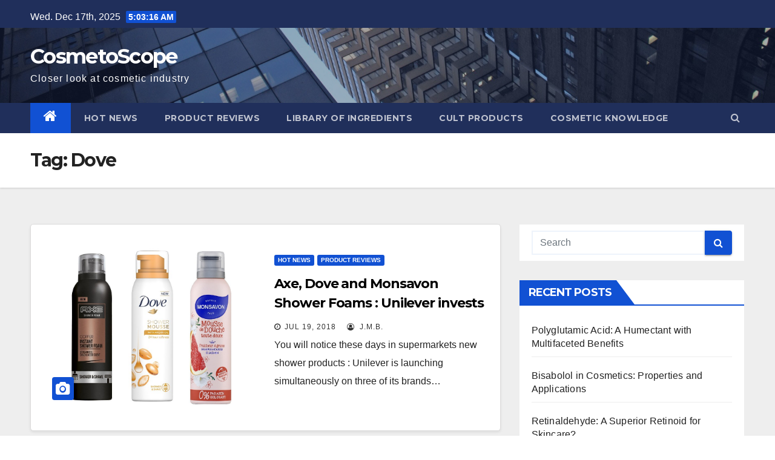

--- FILE ---
content_type: text/html; charset=UTF-8
request_url: http://cosmetoscope.com/tag/dove/
body_size: 11323
content:
<!DOCTYPE html>
<html lang="en-US">
<head>
<meta charset="UTF-8">
<meta name="viewport" content="width=device-width, initial-scale=1">
<link rel="profile" href="http://gmpg.org/xfn/11">
<title>Dove &#8211; CosmetoScope</title>
<meta name='robots' content='max-image-preview:large' />
<link rel='dns-prefetch' href='//www.googletagmanager.com' />
<link rel='dns-prefetch' href='//fonts.googleapis.com' />
<link rel="alternate" type="application/rss+xml" title="CosmetoScope &raquo; Feed" href="http://cosmetoscope.com/feed/" />
<link rel="alternate" type="application/rss+xml" title="CosmetoScope &raquo; Comments Feed" href="http://cosmetoscope.com/comments/feed/" />
<link rel="alternate" type="application/rss+xml" title="CosmetoScope &raquo; Dove Tag Feed" href="http://cosmetoscope.com/tag/dove/feed/" />
<script type="text/javascript">
/* <![CDATA[ */
window._wpemojiSettings = {"baseUrl":"https:\/\/s.w.org\/images\/core\/emoji\/15.0.3\/72x72\/","ext":".png","svgUrl":"https:\/\/s.w.org\/images\/core\/emoji\/15.0.3\/svg\/","svgExt":".svg","source":{"concatemoji":"http:\/\/cosmetoscope.com\/wp-includes\/js\/wp-emoji-release.min.js?ver=6.5.7"}};
/*! This file is auto-generated */
!function(i,n){var o,s,e;function c(e){try{var t={supportTests:e,timestamp:(new Date).valueOf()};sessionStorage.setItem(o,JSON.stringify(t))}catch(e){}}function p(e,t,n){e.clearRect(0,0,e.canvas.width,e.canvas.height),e.fillText(t,0,0);var t=new Uint32Array(e.getImageData(0,0,e.canvas.width,e.canvas.height).data),r=(e.clearRect(0,0,e.canvas.width,e.canvas.height),e.fillText(n,0,0),new Uint32Array(e.getImageData(0,0,e.canvas.width,e.canvas.height).data));return t.every(function(e,t){return e===r[t]})}function u(e,t,n){switch(t){case"flag":return n(e,"\ud83c\udff3\ufe0f\u200d\u26a7\ufe0f","\ud83c\udff3\ufe0f\u200b\u26a7\ufe0f")?!1:!n(e,"\ud83c\uddfa\ud83c\uddf3","\ud83c\uddfa\u200b\ud83c\uddf3")&&!n(e,"\ud83c\udff4\udb40\udc67\udb40\udc62\udb40\udc65\udb40\udc6e\udb40\udc67\udb40\udc7f","\ud83c\udff4\u200b\udb40\udc67\u200b\udb40\udc62\u200b\udb40\udc65\u200b\udb40\udc6e\u200b\udb40\udc67\u200b\udb40\udc7f");case"emoji":return!n(e,"\ud83d\udc26\u200d\u2b1b","\ud83d\udc26\u200b\u2b1b")}return!1}function f(e,t,n){var r="undefined"!=typeof WorkerGlobalScope&&self instanceof WorkerGlobalScope?new OffscreenCanvas(300,150):i.createElement("canvas"),a=r.getContext("2d",{willReadFrequently:!0}),o=(a.textBaseline="top",a.font="600 32px Arial",{});return e.forEach(function(e){o[e]=t(a,e,n)}),o}function t(e){var t=i.createElement("script");t.src=e,t.defer=!0,i.head.appendChild(t)}"undefined"!=typeof Promise&&(o="wpEmojiSettingsSupports",s=["flag","emoji"],n.supports={everything:!0,everythingExceptFlag:!0},e=new Promise(function(e){i.addEventListener("DOMContentLoaded",e,{once:!0})}),new Promise(function(t){var n=function(){try{var e=JSON.parse(sessionStorage.getItem(o));if("object"==typeof e&&"number"==typeof e.timestamp&&(new Date).valueOf()<e.timestamp+604800&&"object"==typeof e.supportTests)return e.supportTests}catch(e){}return null}();if(!n){if("undefined"!=typeof Worker&&"undefined"!=typeof OffscreenCanvas&&"undefined"!=typeof URL&&URL.createObjectURL&&"undefined"!=typeof Blob)try{var e="postMessage("+f.toString()+"("+[JSON.stringify(s),u.toString(),p.toString()].join(",")+"));",r=new Blob([e],{type:"text/javascript"}),a=new Worker(URL.createObjectURL(r),{name:"wpTestEmojiSupports"});return void(a.onmessage=function(e){c(n=e.data),a.terminate(),t(n)})}catch(e){}c(n=f(s,u,p))}t(n)}).then(function(e){for(var t in e)n.supports[t]=e[t],n.supports.everything=n.supports.everything&&n.supports[t],"flag"!==t&&(n.supports.everythingExceptFlag=n.supports.everythingExceptFlag&&n.supports[t]);n.supports.everythingExceptFlag=n.supports.everythingExceptFlag&&!n.supports.flag,n.DOMReady=!1,n.readyCallback=function(){n.DOMReady=!0}}).then(function(){return e}).then(function(){var e;n.supports.everything||(n.readyCallback(),(e=n.source||{}).concatemoji?t(e.concatemoji):e.wpemoji&&e.twemoji&&(t(e.twemoji),t(e.wpemoji)))}))}((window,document),window._wpemojiSettings);
/* ]]> */
</script>
<style id='wp-emoji-styles-inline-css' type='text/css'>

	img.wp-smiley, img.emoji {
		display: inline !important;
		border: none !important;
		box-shadow: none !important;
		height: 1em !important;
		width: 1em !important;
		margin: 0 0.07em !important;
		vertical-align: -0.1em !important;
		background: none !important;
		padding: 0 !important;
	}
</style>
<link rel='stylesheet' id='wp-block-library-css' href='http://cosmetoscope.com/wp-includes/css/dist/block-library/style.min.css?ver=6.5.7' type='text/css' media='all' />
<style id='classic-theme-styles-inline-css' type='text/css'>
/*! This file is auto-generated */
.wp-block-button__link{color:#fff;background-color:#32373c;border-radius:9999px;box-shadow:none;text-decoration:none;padding:calc(.667em + 2px) calc(1.333em + 2px);font-size:1.125em}.wp-block-file__button{background:#32373c;color:#fff;text-decoration:none}
</style>
<style id='global-styles-inline-css' type='text/css'>
body{--wp--preset--color--black: #000000;--wp--preset--color--cyan-bluish-gray: #abb8c3;--wp--preset--color--white: #ffffff;--wp--preset--color--pale-pink: #f78da7;--wp--preset--color--vivid-red: #cf2e2e;--wp--preset--color--luminous-vivid-orange: #ff6900;--wp--preset--color--luminous-vivid-amber: #fcb900;--wp--preset--color--light-green-cyan: #7bdcb5;--wp--preset--color--vivid-green-cyan: #00d084;--wp--preset--color--pale-cyan-blue: #8ed1fc;--wp--preset--color--vivid-cyan-blue: #0693e3;--wp--preset--color--vivid-purple: #9b51e0;--wp--preset--gradient--vivid-cyan-blue-to-vivid-purple: linear-gradient(135deg,rgba(6,147,227,1) 0%,rgb(155,81,224) 100%);--wp--preset--gradient--light-green-cyan-to-vivid-green-cyan: linear-gradient(135deg,rgb(122,220,180) 0%,rgb(0,208,130) 100%);--wp--preset--gradient--luminous-vivid-amber-to-luminous-vivid-orange: linear-gradient(135deg,rgba(252,185,0,1) 0%,rgba(255,105,0,1) 100%);--wp--preset--gradient--luminous-vivid-orange-to-vivid-red: linear-gradient(135deg,rgba(255,105,0,1) 0%,rgb(207,46,46) 100%);--wp--preset--gradient--very-light-gray-to-cyan-bluish-gray: linear-gradient(135deg,rgb(238,238,238) 0%,rgb(169,184,195) 100%);--wp--preset--gradient--cool-to-warm-spectrum: linear-gradient(135deg,rgb(74,234,220) 0%,rgb(151,120,209) 20%,rgb(207,42,186) 40%,rgb(238,44,130) 60%,rgb(251,105,98) 80%,rgb(254,248,76) 100%);--wp--preset--gradient--blush-light-purple: linear-gradient(135deg,rgb(255,206,236) 0%,rgb(152,150,240) 100%);--wp--preset--gradient--blush-bordeaux: linear-gradient(135deg,rgb(254,205,165) 0%,rgb(254,45,45) 50%,rgb(107,0,62) 100%);--wp--preset--gradient--luminous-dusk: linear-gradient(135deg,rgb(255,203,112) 0%,rgb(199,81,192) 50%,rgb(65,88,208) 100%);--wp--preset--gradient--pale-ocean: linear-gradient(135deg,rgb(255,245,203) 0%,rgb(182,227,212) 50%,rgb(51,167,181) 100%);--wp--preset--gradient--electric-grass: linear-gradient(135deg,rgb(202,248,128) 0%,rgb(113,206,126) 100%);--wp--preset--gradient--midnight: linear-gradient(135deg,rgb(2,3,129) 0%,rgb(40,116,252) 100%);--wp--preset--font-size--small: 13px;--wp--preset--font-size--medium: 20px;--wp--preset--font-size--large: 36px;--wp--preset--font-size--x-large: 42px;--wp--preset--spacing--20: 0.44rem;--wp--preset--spacing--30: 0.67rem;--wp--preset--spacing--40: 1rem;--wp--preset--spacing--50: 1.5rem;--wp--preset--spacing--60: 2.25rem;--wp--preset--spacing--70: 3.38rem;--wp--preset--spacing--80: 5.06rem;--wp--preset--shadow--natural: 6px 6px 9px rgba(0, 0, 0, 0.2);--wp--preset--shadow--deep: 12px 12px 50px rgba(0, 0, 0, 0.4);--wp--preset--shadow--sharp: 6px 6px 0px rgba(0, 0, 0, 0.2);--wp--preset--shadow--outlined: 6px 6px 0px -3px rgba(255, 255, 255, 1), 6px 6px rgba(0, 0, 0, 1);--wp--preset--shadow--crisp: 6px 6px 0px rgba(0, 0, 0, 1);}:where(.is-layout-flex){gap: 0.5em;}:where(.is-layout-grid){gap: 0.5em;}body .is-layout-flex{display: flex;}body .is-layout-flex{flex-wrap: wrap;align-items: center;}body .is-layout-flex > *{margin: 0;}body .is-layout-grid{display: grid;}body .is-layout-grid > *{margin: 0;}:where(.wp-block-columns.is-layout-flex){gap: 2em;}:where(.wp-block-columns.is-layout-grid){gap: 2em;}:where(.wp-block-post-template.is-layout-flex){gap: 1.25em;}:where(.wp-block-post-template.is-layout-grid){gap: 1.25em;}.has-black-color{color: var(--wp--preset--color--black) !important;}.has-cyan-bluish-gray-color{color: var(--wp--preset--color--cyan-bluish-gray) !important;}.has-white-color{color: var(--wp--preset--color--white) !important;}.has-pale-pink-color{color: var(--wp--preset--color--pale-pink) !important;}.has-vivid-red-color{color: var(--wp--preset--color--vivid-red) !important;}.has-luminous-vivid-orange-color{color: var(--wp--preset--color--luminous-vivid-orange) !important;}.has-luminous-vivid-amber-color{color: var(--wp--preset--color--luminous-vivid-amber) !important;}.has-light-green-cyan-color{color: var(--wp--preset--color--light-green-cyan) !important;}.has-vivid-green-cyan-color{color: var(--wp--preset--color--vivid-green-cyan) !important;}.has-pale-cyan-blue-color{color: var(--wp--preset--color--pale-cyan-blue) !important;}.has-vivid-cyan-blue-color{color: var(--wp--preset--color--vivid-cyan-blue) !important;}.has-vivid-purple-color{color: var(--wp--preset--color--vivid-purple) !important;}.has-black-background-color{background-color: var(--wp--preset--color--black) !important;}.has-cyan-bluish-gray-background-color{background-color: var(--wp--preset--color--cyan-bluish-gray) !important;}.has-white-background-color{background-color: var(--wp--preset--color--white) !important;}.has-pale-pink-background-color{background-color: var(--wp--preset--color--pale-pink) !important;}.has-vivid-red-background-color{background-color: var(--wp--preset--color--vivid-red) !important;}.has-luminous-vivid-orange-background-color{background-color: var(--wp--preset--color--luminous-vivid-orange) !important;}.has-luminous-vivid-amber-background-color{background-color: var(--wp--preset--color--luminous-vivid-amber) !important;}.has-light-green-cyan-background-color{background-color: var(--wp--preset--color--light-green-cyan) !important;}.has-vivid-green-cyan-background-color{background-color: var(--wp--preset--color--vivid-green-cyan) !important;}.has-pale-cyan-blue-background-color{background-color: var(--wp--preset--color--pale-cyan-blue) !important;}.has-vivid-cyan-blue-background-color{background-color: var(--wp--preset--color--vivid-cyan-blue) !important;}.has-vivid-purple-background-color{background-color: var(--wp--preset--color--vivid-purple) !important;}.has-black-border-color{border-color: var(--wp--preset--color--black) !important;}.has-cyan-bluish-gray-border-color{border-color: var(--wp--preset--color--cyan-bluish-gray) !important;}.has-white-border-color{border-color: var(--wp--preset--color--white) !important;}.has-pale-pink-border-color{border-color: var(--wp--preset--color--pale-pink) !important;}.has-vivid-red-border-color{border-color: var(--wp--preset--color--vivid-red) !important;}.has-luminous-vivid-orange-border-color{border-color: var(--wp--preset--color--luminous-vivid-orange) !important;}.has-luminous-vivid-amber-border-color{border-color: var(--wp--preset--color--luminous-vivid-amber) !important;}.has-light-green-cyan-border-color{border-color: var(--wp--preset--color--light-green-cyan) !important;}.has-vivid-green-cyan-border-color{border-color: var(--wp--preset--color--vivid-green-cyan) !important;}.has-pale-cyan-blue-border-color{border-color: var(--wp--preset--color--pale-cyan-blue) !important;}.has-vivid-cyan-blue-border-color{border-color: var(--wp--preset--color--vivid-cyan-blue) !important;}.has-vivid-purple-border-color{border-color: var(--wp--preset--color--vivid-purple) !important;}.has-vivid-cyan-blue-to-vivid-purple-gradient-background{background: var(--wp--preset--gradient--vivid-cyan-blue-to-vivid-purple) !important;}.has-light-green-cyan-to-vivid-green-cyan-gradient-background{background: var(--wp--preset--gradient--light-green-cyan-to-vivid-green-cyan) !important;}.has-luminous-vivid-amber-to-luminous-vivid-orange-gradient-background{background: var(--wp--preset--gradient--luminous-vivid-amber-to-luminous-vivid-orange) !important;}.has-luminous-vivid-orange-to-vivid-red-gradient-background{background: var(--wp--preset--gradient--luminous-vivid-orange-to-vivid-red) !important;}.has-very-light-gray-to-cyan-bluish-gray-gradient-background{background: var(--wp--preset--gradient--very-light-gray-to-cyan-bluish-gray) !important;}.has-cool-to-warm-spectrum-gradient-background{background: var(--wp--preset--gradient--cool-to-warm-spectrum) !important;}.has-blush-light-purple-gradient-background{background: var(--wp--preset--gradient--blush-light-purple) !important;}.has-blush-bordeaux-gradient-background{background: var(--wp--preset--gradient--blush-bordeaux) !important;}.has-luminous-dusk-gradient-background{background: var(--wp--preset--gradient--luminous-dusk) !important;}.has-pale-ocean-gradient-background{background: var(--wp--preset--gradient--pale-ocean) !important;}.has-electric-grass-gradient-background{background: var(--wp--preset--gradient--electric-grass) !important;}.has-midnight-gradient-background{background: var(--wp--preset--gradient--midnight) !important;}.has-small-font-size{font-size: var(--wp--preset--font-size--small) !important;}.has-medium-font-size{font-size: var(--wp--preset--font-size--medium) !important;}.has-large-font-size{font-size: var(--wp--preset--font-size--large) !important;}.has-x-large-font-size{font-size: var(--wp--preset--font-size--x-large) !important;}
.wp-block-navigation a:where(:not(.wp-element-button)){color: inherit;}
:where(.wp-block-post-template.is-layout-flex){gap: 1.25em;}:where(.wp-block-post-template.is-layout-grid){gap: 1.25em;}
:where(.wp-block-columns.is-layout-flex){gap: 2em;}:where(.wp-block-columns.is-layout-grid){gap: 2em;}
.wp-block-pullquote{font-size: 1.5em;line-height: 1.6;}
</style>
<link rel='stylesheet' id='newsup-fonts-css' href='//fonts.googleapis.com/css?family=Montserrat%3A400%2C500%2C700%2C800%7CWork%2BSans%3A300%2C400%2C500%2C600%2C700%2C800%2C900%26display%3Dswap&#038;subset=latin%2Clatin-ext' type='text/css' media='all' />
<link rel='stylesheet' id='bootstrap-css' href='http://cosmetoscope.com/wp-content/themes/newsup/css/bootstrap.css?ver=6.5.7' type='text/css' media='all' />
<link rel='stylesheet' id='newsup-style-css' href='http://cosmetoscope.com/wp-content/themes/newsup/style.css?ver=6.5.7' type='text/css' media='all' />
<link rel='stylesheet' id='newsup-default-css' href='http://cosmetoscope.com/wp-content/themes/newsup/css/colors/default.css?ver=6.5.7' type='text/css' media='all' />
<link rel='stylesheet' id='font-awesome-css' href='http://cosmetoscope.com/wp-content/themes/newsup/css/font-awesome.css?ver=6.5.7' type='text/css' media='all' />
<link rel='stylesheet' id='owl-carousel-css' href='http://cosmetoscope.com/wp-content/themes/newsup/css/owl.carousel.css?ver=6.5.7' type='text/css' media='all' />
<link rel='stylesheet' id='smartmenus-css' href='http://cosmetoscope.com/wp-content/themes/newsup/css/jquery.smartmenus.bootstrap.css?ver=6.5.7' type='text/css' media='all' />
<script type="text/javascript" src="http://cosmetoscope.com/wp-includes/js/jquery/jquery.min.js?ver=3.7.1" id="jquery-core-js"></script>
<script type="text/javascript" src="http://cosmetoscope.com/wp-includes/js/jquery/jquery-migrate.min.js?ver=3.4.1" id="jquery-migrate-js"></script>
<script type="text/javascript" src="http://cosmetoscope.com/wp-content/themes/newsup/js/navigation.js?ver=6.5.7" id="newsup-navigation-js"></script>
<script type="text/javascript" src="http://cosmetoscope.com/wp-content/themes/newsup/js/bootstrap.js?ver=6.5.7" id="bootstrap-js"></script>
<script type="text/javascript" src="http://cosmetoscope.com/wp-content/themes/newsup/js/owl.carousel.min.js?ver=6.5.7" id="owl-carousel-min-js"></script>
<script type="text/javascript" src="http://cosmetoscope.com/wp-content/themes/newsup/js/jquery.smartmenus.js?ver=6.5.7" id="smartmenus-js-js"></script>
<script type="text/javascript" src="http://cosmetoscope.com/wp-content/themes/newsup/js/jquery.smartmenus.bootstrap.js?ver=6.5.7" id="bootstrap-smartmenus-js-js"></script>
<script type="text/javascript" src="http://cosmetoscope.com/wp-content/themes/newsup/js/jquery.marquee.js?ver=6.5.7" id="newsup-marquee-js-js"></script>
<script type="text/javascript" src="http://cosmetoscope.com/wp-content/themes/newsup/js/main.js?ver=6.5.7" id="newsup-main-js-js"></script>

<!-- Google Analytics snippet added by Site Kit -->
<script type="text/javascript" src="https://www.googletagmanager.com/gtag/js?id=G-TV6RYKF3VL" id="google_gtagjs-js" async></script>
<script type="text/javascript" id="google_gtagjs-js-after">
/* <![CDATA[ */
window.dataLayer = window.dataLayer || [];function gtag(){dataLayer.push(arguments);}
gtag("js", new Date());
gtag("set", "developer_id.dZTNiMT", true);
gtag("config", "G-TV6RYKF3VL");
/* ]]> */
</script>

<!-- End Google Analytics snippet added by Site Kit -->
<link rel="https://api.w.org/" href="http://cosmetoscope.com/wp-json/" /><link rel="alternate" type="application/json" href="http://cosmetoscope.com/wp-json/wp/v2/tags/210" /><link rel="EditURI" type="application/rsd+xml" title="RSD" href="http://cosmetoscope.com/xmlrpc.php?rsd" />
<meta name="generator" content="WordPress 6.5.7" />
<meta name="generator" content="Site Kit by Google 1.80.0" /><style type="text/css" id="custom-background-css">
    .wrapper { background-color: #eee; }
</style>

<!-- Google AdSense snippet added by Site Kit -->
<meta name="google-adsense-platform-account" content="ca-host-pub-2644536267352236">
<meta name="google-adsense-platform-domain" content="sitekit.withgoogle.com">
<!-- End Google AdSense snippet added by Site Kit -->
<style type="text/css">.recentcomments a{display:inline !important;padding:0 !important;margin:0 !important;}</style>    <style type="text/css">
            body .site-title a,
        body .site-description {
            color: #fff;
        }
        </style>
    	
		<script data-ad-client="ca-pub-8863251041294264" async src="https://pagead2.googlesyndication.com/pagead/js/adsbygoogle.js"></script>
	
	<!-- Global site tag (gtag.js) - Google Analytics -->
<script async src="https://www.googletagmanager.com/gtag/js?id=UA-11869143-4"></script>
<script>
  window.dataLayer = window.dataLayer || [];
  function gtag(){dataLayer.push(arguments);}
  gtag('js', new Date());

  gtag('config', 'UA-11869143-4');
</script>
	
	
	
</head>
<body class="archive tag tag-dove tag-210 wp-embed-responsive hfeed  ta-hide-date-author-in-list" >
<div id="page" class="site">
<a class="skip-link screen-reader-text" href="#content">
Skip to content</a>
    <div class="wrapper" id="custom-background-css">
        <header class="mg-headwidget">
            <!--==================== TOP BAR ====================-->

            <div class="mg-head-detail hidden-xs">
    <div class="container-fluid">
        <div class="row">
                        <div class="col-md-6 col-xs-12">
                <ul class="info-left">
                            <li>Wed. Dec 17th, 2025             <span  id="time" class="time"></span>
                    </li>
                    </ul>
            </div>
                        <div class="col-md-6 col-xs-12">
                <ul class="mg-social info-right">
                    
                                                                                                                                      
                                      </ul>
            </div>
                    </div>
    </div>
</div>
            <div class="clearfix"></div>
                        <div class="mg-nav-widget-area-back" style='background-image: url("http://cosmetoscope.com/wp-content/themes/newsup/images/head-back.jpg" );'>
                        <div class="overlay">
              <div class="inner"  style="background-color:rgba(32,47,91,0.4);" > 
                <div class="container-fluid">
                    <div class="mg-nav-widget-area">
                        <div class="row align-items-center">
                            <div class="col-md-3 col-sm-4 text-center-xs">
                                <div class="navbar-header">
                                                                <div class="site-branding-text">
                                <h1 class="site-title"> <a href="http://cosmetoscope.com/" rel="home">CosmetoScope</a></h1>
                                <p class="site-description">Closer look at cosmetic industry</p>
                                </div>
                                                              </div>
                            </div>
                           
                        </div>
                    </div>
                </div>
              </div>
              </div>
          </div>
    <div class="mg-menu-full">
      <nav class="navbar navbar-expand-lg navbar-wp">
        <div class="container-fluid flex-row-reverse">
          <!-- Right nav -->
                    <div class="m-header d-flex pl-3 ml-auto my-2 my-lg-0 position-relative align-items-center">
                                                <a class="mobilehomebtn" href="http://cosmetoscope.com"><span class="fa fa-home"></span></a>
                        <!-- navbar-toggle -->
                        <button class="navbar-toggler mx-auto" type="button" data-toggle="collapse" data-target="#navbar-wp" aria-controls="navbarSupportedContent" aria-expanded="false" aria-label="Toggle navigation">
                          <i class="fa fa-bars"></i>
                        </button>
                        <!-- /navbar-toggle -->
                        <div class="dropdown show mg-search-box pr-2">
                            <a class="dropdown-toggle msearch ml-auto" href="#" role="button" id="dropdownMenuLink" data-toggle="dropdown" aria-haspopup="true" aria-expanded="false">
                               <i class="fa fa-search"></i>
                            </a>

                            <div class="dropdown-menu searchinner" aria-labelledby="dropdownMenuLink">
                        <form role="search" method="get" id="searchform" action="http://cosmetoscope.com/">
  <div class="input-group">
    <input type="search" class="form-control" placeholder="Search" value="" name="s" />
    <span class="input-group-btn btn-default">
    <button type="submit" class="btn"> <i class="fa fa-search"></i> </button>
    </span> </div>
</form>                      </div>
                        </div>
                        
                    </div>
                    <!-- /Right nav -->
         
          
                  <div class="collapse navbar-collapse" id="navbar-wp">
                  	<div class="d-md-block">
                  <ul id="menu-menu" class="nav navbar-nav mr-auto"><li class="active home"><a class="homebtn" href="http://cosmetoscope.com"><span class='fa fa-home'></span></a></li><li id="menu-item-18335" class="menu-item menu-item-type-taxonomy menu-item-object-category menu-item-18335"><a href="http://cosmetoscope.com/category/featured/">Hot News</a></li>
<li id="menu-item-18334" class="menu-item menu-item-type-taxonomy menu-item-object-category menu-item-18334"><a href="http://cosmetoscope.com/category/product-studies/">Product Reviews</a></li>
<li id="menu-item-18336" class="menu-item menu-item-type-taxonomy menu-item-object-category menu-item-18336"><a href="http://cosmetoscope.com/category/ingredients/">Library of Ingredients</a></li>
<li id="menu-item-18337" class="menu-item menu-item-type-taxonomy menu-item-object-category menu-item-18337"><a href="http://cosmetoscope.com/category/cultproducts/">Cult Products</a></li>
<li id="menu-item-18338" class="menu-item menu-item-type-taxonomy menu-item-object-category menu-item-18338"><a href="http://cosmetoscope.com/category/knowledge/">Cosmetic Knowledge</a></li>
</ul>        				</div>		
              		</div>
          </div>
      </nav> <!-- /Navigation -->
    </div>
</header>
<div class="clearfix"></div>
 <!--==================== Newsup breadcrumb section ====================-->
<div class="mg-breadcrumb-section" style='background: url("http://cosmetoscope.com/wp-content/themes/newsup/images/head-back.jpg" ) repeat scroll center 0 #143745;'>
  <div class="overlay">
    <div class="container-fluid">
      <div class="row">
        <div class="col-md-12 col-sm-12">
			    <div class="mg-breadcrumb-title">
            <h1>Tag: <span>Dove</span></h1>          </div>
        </div>
      </div>
    </div>
    </div>
</div>
<div class="clearfix"></div><div id="content" class="container-fluid">
 <!--container-->
    <!--row-->
    <div class="row">
        <!--col-md-8-->
                <div class="col-md-8">
            <div id="post-17358" class="post-17358 post type-post status-publish format-standard has-post-thumbnail hentry category-featured category-product-studies tag-axe tag-can tag-colgate tag-dove tag-foam tag-monsavon tag-nivea tag-palmolive tag-pressurized tag-shaving tag-shower tag-superfatted tag-tahiti tag-unilever">
                            <!-- mg-posts-sec mg-posts-modul-6 -->
                            <div class="mg-posts-sec mg-posts-modul-6">
                                <!-- mg-posts-sec-inner -->
                                <div class="mg-posts-sec-inner">
                                                                        <article class="d-md-flex mg-posts-sec-post">
                                    <div class="col-12 col-md-6">
    <div class="mg-post-thumb back-img md" style="background-image: url('http://cosmetoscope.com/wp-content/uploads/2018/07/axe_dove_monsavon_shower_shaving_foam-1.png');">
        <span class="post-form"><i class="fa fa-camera"></i></span>
        <a class="link-div" href="http://cosmetoscope.com/2018/07/axe-dove-and-monsavon-shower-foams-unilever-invests-in-a-new-format/"></a>
    </div> 
</div>
                                            <div class="mg-sec-top-post py-3 col">
                                                    <div class="mg-blog-category"> 
                                                        <a class="newsup-categories category-color-1" href="http://cosmetoscope.com/category/featured/" alt="View all posts in Hot News"> 
                                 Hot News
                             </a><a class="newsup-categories category-color-1" href="http://cosmetoscope.com/category/product-studies/" alt="View all posts in Product Reviews"> 
                                 Product Reviews
                             </a>                                                    </div>

                                                    <h4 class="entry-title title"><a href="http://cosmetoscope.com/2018/07/axe-dove-and-monsavon-shower-foams-unilever-invests-in-a-new-format/">Axe, Dove and Monsavon Shower Foams : Unilever invests in a new format</a></h4>
                                                        <div class="mg-blog-meta">
        <span class="mg-blog-date"><i class="fa fa-clock-o"></i>
         <a href="http://cosmetoscope.com/2018/07/">
         Jul 19, 2018</a></span>
         <a class="auth" href="http://cosmetoscope.com/author/abonafos/"><i class="fa fa-user-circle-o"></i> 
        J.M.B.</a>
         
    </div>
    
                                                
                                                    <div class="mg-content">
                                                        <p>You will notice these days in supermarkets new shower products : Unilever is launching simultaneously on three of its brands&hellip;</p>
                                                </div>
                                            </div>
                                    </article>
                                                                         <article class="d-md-flex mg-posts-sec-post">
                                    <div class="col-12 col-md-6">
    <div class="mg-post-thumb back-img md" style="background-image: url('http://cosmetoscope.com/wp-content/uploads/2017/01/dove_dermacare_scalp_front-1.png');">
        <span class="post-form"><i class="fa fa-camera"></i></span>
        <a class="link-div" href="http://cosmetoscope.com/2017/01/unilever-launches-womens-anti-dandruff-shampoo/"></a>
    </div> 
</div>
                                            <div class="mg-sec-top-post py-3 col">
                                                    <div class="mg-blog-category"> 
                                                        <a class="newsup-categories category-color-1" href="http://cosmetoscope.com/category/featured/" alt="View all posts in Hot News"> 
                                 Hot News
                             </a><a class="newsup-categories category-color-1" href="http://cosmetoscope.com/category/product-studies/" alt="View all posts in Product Reviews"> 
                                 Product Reviews
                             </a>                                                    </div>

                                                    <h4 class="entry-title title"><a href="http://cosmetoscope.com/2017/01/unilever-launches-womens-anti-dandruff-shampoo/">Unilever launches Dove DermaCare Scalp anti-dandruff shampoos</a></h4>
                                                        <div class="mg-blog-meta">
        <span class="mg-blog-date"><i class="fa fa-clock-o"></i>
         <a href="http://cosmetoscope.com/2017/01/">
         Jan 28, 2017</a></span>
         <a class="auth" href="http://cosmetoscope.com/author/abonafos/"><i class="fa fa-user-circle-o"></i> 
        J.M.B.</a>
         
    </div>
    
                                                
                                                    <div class="mg-content">
                                                        <p>New battle about to start between Unilever and P&amp;G about to start on anti-dandruff shampoos : Unilever is launching these&hellip;</p>
                                                </div>
                                            </div>
                                    </article>
                                                                         <article class="d-md-flex mg-posts-sec-post">
                                    <div class="col-12 col-md-6">
    <div class="mg-post-thumb back-img md" style="background-image: url('http://cosmetoscope.com/wp-content/uploads/2010/04/dovevisibleeffects-1.png');">
        <span class="post-form"><i class="fa fa-camera"></i></span>
        <a class="link-div" href="http://cosmetoscope.com/2010/02/dove-visible-effects-hand-lotion-body-lotion/"></a>
    </div> 
</div>
                                            <div class="mg-sec-top-post py-3 col">
                                                    <div class="mg-blog-category"> 
                                                        <a class="newsup-categories category-color-1" href="http://cosmetoscope.com/category/featured/" alt="View all posts in Hot News"> 
                                 Hot News
                             </a><a class="newsup-categories category-color-1" href="http://cosmetoscope.com/category/product-studies/" alt="View all posts in Product Reviews"> 
                                 Product Reviews
                             </a>                                                    </div>

                                                    <h4 class="entry-title title"><a href="http://cosmetoscope.com/2010/02/dove-visible-effects-hand-lotion-body-lotion/">Dove Visible Effects Hand Lotion &#038; Body Lotion</a></h4>
                                                        <div class="mg-blog-meta">
        <span class="mg-blog-date"><i class="fa fa-clock-o"></i>
         <a href="http://cosmetoscope.com/2010/02/">
         Feb 25, 2010</a></span>
         <a class="auth" href="http://cosmetoscope.com/author/abonafos/"><i class="fa fa-user-circle-o"></i> 
        J.M.B.</a>
         
    </div>
    
                                                
                                                    <div class="mg-content">
                                                        <p>Dove launches in January 2010 a new offer in its Body range : Dove Visible Effects, maybe a turn in&hellip;</p>
                                                </div>
                                            </div>
                                    </article>
                                                                         <div class="col-md-12 text-center d-md-flex justify-content-center">
                                                                            </div>
                                </div>
                                <!-- // mg-posts-sec-inner -->
                            </div>
                            <!-- // mg-posts-sec block_6 -->

                            <!--col-md-12-->
</div>        </div>
                
        <!--/col-md-8-->
                <!--col-md-4-->
        <aside class="col-md-4">
            
<aside id="secondary" class="widget-area" role="complementary">
	<div id="sidebar-right" class="mg-sidebar">
		<div id="search-2" class="mg-widget widget_search"><form role="search" method="get" id="searchform" action="http://cosmetoscope.com/">
  <div class="input-group">
    <input type="search" class="form-control" placeholder="Search" value="" name="s" />
    <span class="input-group-btn btn-default">
    <button type="submit" class="btn"> <i class="fa fa-search"></i> </button>
    </span> </div>
</form></div>
		<div id="recent-posts-2" class="mg-widget widget_recent_entries">
		<div class="mg-wid-title"><h6>Recent Posts</h6></div>
		<ul>
											<li>
					<a href="http://cosmetoscope.com/2025/01/polyglutamic-acid-a-humectant-with-multifaceted-benefits/">Polyglutamic Acid: A Humectant with Multifaceted Benefits</a>
									</li>
											<li>
					<a href="http://cosmetoscope.com/2025/01/bisabolol-in-cosmetics-properties-and-applications/">Bisabolol in Cosmetics: Properties and Applications</a>
									</li>
											<li>
					<a href="http://cosmetoscope.com/2025/01/retinaldehyde-a-superior-retinoid-for-skincare/">Retinaldehyde: A Superior Retinoid for Skincare?</a>
									</li>
											<li>
					<a href="http://cosmetoscope.com/2025/01/carbomer-in-cosmetics-thickening-stabilizing-and-beyond/">Carbomer in Cosmetics: Thickening, Stabilizing, and Beyond</a>
									</li>
											<li>
					<a href="http://cosmetoscope.com/2024/11/ceramides-the-unsung-heroes-of-skin-health/">Ceramides: The Unsung Heroes of Skin Health</a>
									</li>
					</ul>

		</div><div id="recent-comments-2" class="mg-widget widget_recent_comments"><div class="mg-wid-title"><h6>Recent Comments</h6></div><ul id="recentcomments"><li class="recentcomments"><span class="comment-author-link">gaby mills</span> on <a href="http://cosmetoscope.com/2016/03/nivea-in-shower-make-up-removers/#comment-18688">Nivea In-Shower Make-up Removers</a></li><li class="recentcomments"><span class="comment-author-link">Trevor</span> on <a href="http://cosmetoscope.com/2017/11/nivea-men-beard-oil/#comment-283">Nivea Men Beard Oil</a></li><li class="recentcomments"><span class="comment-author-link">Fredrik</span> on <a href="http://cosmetoscope.com/2017/06/clinique-fresh-pressed-7-day-system-with-pure-vitamin-c/#comment-281">Clinique Fresh Pressed 7-day system with pure vitamin C</a></li><li class="recentcomments"><span class="comment-author-link">Fredrik</span> on <a href="http://cosmetoscope.com/2017/06/clinique-fresh-pressed-7-day-system-with-pure-vitamin-c/#comment-280">Clinique Fresh Pressed 7-day system with pure vitamin C</a></li><li class="recentcomments"><span class="comment-author-link">THAIS MOIA ALMEIDA</span> on <a href="http://cosmetoscope.com/2017/08/nivea-q10-plus-c-anti-wrinkle-energy/#comment-282">Nivea Q10 Plus C Anti-wrinkle + Energy</a></li></ul></div><div id="archives-2" class="mg-widget widget_archive"><div class="mg-wid-title"><h6>Archives</h6></div>
			<ul>
					<li><a href='http://cosmetoscope.com/2025/01/'>January 2025</a></li>
	<li><a href='http://cosmetoscope.com/2024/11/'>November 2024</a></li>
	<li><a href='http://cosmetoscope.com/2021/04/'>April 2021</a></li>
	<li><a href='http://cosmetoscope.com/2020/09/'>September 2020</a></li>
	<li><a href='http://cosmetoscope.com/2020/02/'>February 2020</a></li>
	<li><a href='http://cosmetoscope.com/2020/01/'>January 2020</a></li>
	<li><a href='http://cosmetoscope.com/2019/08/'>August 2019</a></li>
	<li><a href='http://cosmetoscope.com/2019/07/'>July 2019</a></li>
	<li><a href='http://cosmetoscope.com/2018/07/'>July 2018</a></li>
	<li><a href='http://cosmetoscope.com/2018/06/'>June 2018</a></li>
	<li><a href='http://cosmetoscope.com/2017/11/'>November 2017</a></li>
	<li><a href='http://cosmetoscope.com/2017/08/'>August 2017</a></li>
	<li><a href='http://cosmetoscope.com/2017/07/'>July 2017</a></li>
	<li><a href='http://cosmetoscope.com/2017/06/'>June 2017</a></li>
	<li><a href='http://cosmetoscope.com/2017/05/'>May 2017</a></li>
	<li><a href='http://cosmetoscope.com/2017/04/'>April 2017</a></li>
	<li><a href='http://cosmetoscope.com/2017/03/'>March 2017</a></li>
	<li><a href='http://cosmetoscope.com/2017/02/'>February 2017</a></li>
	<li><a href='http://cosmetoscope.com/2017/01/'>January 2017</a></li>
	<li><a href='http://cosmetoscope.com/2016/12/'>December 2016</a></li>
	<li><a href='http://cosmetoscope.com/2016/10/'>October 2016</a></li>
	<li><a href='http://cosmetoscope.com/2016/08/'>August 2016</a></li>
	<li><a href='http://cosmetoscope.com/2016/07/'>July 2016</a></li>
	<li><a href='http://cosmetoscope.com/2016/03/'>March 2016</a></li>
	<li><a href='http://cosmetoscope.com/2016/02/'>February 2016</a></li>
	<li><a href='http://cosmetoscope.com/2014/09/'>September 2014</a></li>
	<li><a href='http://cosmetoscope.com/2014/08/'>August 2014</a></li>
	<li><a href='http://cosmetoscope.com/2014/07/'>July 2014</a></li>
	<li><a href='http://cosmetoscope.com/2014/06/'>June 2014</a></li>
	<li><a href='http://cosmetoscope.com/2014/05/'>May 2014</a></li>
	<li><a href='http://cosmetoscope.com/2014/04/'>April 2014</a></li>
	<li><a href='http://cosmetoscope.com/2014/03/'>March 2014</a></li>
	<li><a href='http://cosmetoscope.com/2014/02/'>February 2014</a></li>
	<li><a href='http://cosmetoscope.com/2013/07/'>July 2013</a></li>
	<li><a href='http://cosmetoscope.com/2013/05/'>May 2013</a></li>
	<li><a href='http://cosmetoscope.com/2013/04/'>April 2013</a></li>
	<li><a href='http://cosmetoscope.com/2013/03/'>March 2013</a></li>
	<li><a href='http://cosmetoscope.com/2012/12/'>December 2012</a></li>
	<li><a href='http://cosmetoscope.com/2012/11/'>November 2012</a></li>
	<li><a href='http://cosmetoscope.com/2012/10/'>October 2012</a></li>
	<li><a href='http://cosmetoscope.com/2012/09/'>September 2012</a></li>
	<li><a href='http://cosmetoscope.com/2012/05/'>May 2012</a></li>
	<li><a href='http://cosmetoscope.com/2012/04/'>April 2012</a></li>
	<li><a href='http://cosmetoscope.com/2012/03/'>March 2012</a></li>
	<li><a href='http://cosmetoscope.com/2012/02/'>February 2012</a></li>
	<li><a href='http://cosmetoscope.com/2011/12/'>December 2011</a></li>
	<li><a href='http://cosmetoscope.com/2011/11/'>November 2011</a></li>
	<li><a href='http://cosmetoscope.com/2011/10/'>October 2011</a></li>
	<li><a href='http://cosmetoscope.com/2011/09/'>September 2011</a></li>
	<li><a href='http://cosmetoscope.com/2011/08/'>August 2011</a></li>
	<li><a href='http://cosmetoscope.com/2011/07/'>July 2011</a></li>
	<li><a href='http://cosmetoscope.com/2011/06/'>June 2011</a></li>
	<li><a href='http://cosmetoscope.com/2011/05/'>May 2011</a></li>
	<li><a href='http://cosmetoscope.com/2011/04/'>April 2011</a></li>
	<li><a href='http://cosmetoscope.com/2011/03/'>March 2011</a></li>
	<li><a href='http://cosmetoscope.com/2011/02/'>February 2011</a></li>
	<li><a href='http://cosmetoscope.com/2011/01/'>January 2011</a></li>
	<li><a href='http://cosmetoscope.com/2010/11/'>November 2010</a></li>
	<li><a href='http://cosmetoscope.com/2010/10/'>October 2010</a></li>
	<li><a href='http://cosmetoscope.com/2010/08/'>August 2010</a></li>
	<li><a href='http://cosmetoscope.com/2010/06/'>June 2010</a></li>
	<li><a href='http://cosmetoscope.com/2010/05/'>May 2010</a></li>
	<li><a href='http://cosmetoscope.com/2010/04/'>April 2010</a></li>
	<li><a href='http://cosmetoscope.com/2010/03/'>March 2010</a></li>
	<li><a href='http://cosmetoscope.com/2010/02/'>February 2010</a></li>
			</ul>

			</div><div id="categories-2" class="mg-widget widget_categories"><div class="mg-wid-title"><h6>Categories</h6></div>
			<ul>
					<li class="cat-item cat-item-723"><a href="http://cosmetoscope.com/category/knowledge/">Cosmetic Knowledge</a>
</li>
	<li class="cat-item cat-item-724"><a href="http://cosmetoscope.com/category/cultproducts/">Cult Products</a>
</li>
	<li class="cat-item cat-item-726"><a href="http://cosmetoscope.com/category/featured/">Hot News</a>
</li>
	<li class="cat-item cat-item-727"><a href="http://cosmetoscope.com/category/ingredients/">Library of Ingredients</a>
</li>
	<li class="cat-item cat-item-728"><a href="http://cosmetoscope.com/category/product-studies/">Product Reviews</a>
</li>
			</ul>

			</div><div id="meta-2" class="mg-widget widget_meta"><div class="mg-wid-title"><h6>Meta</h6></div>
		<ul>
						<li><a href="http://cosmetoscope.com/wp-login.php">Log in</a></li>
			<li><a href="http://cosmetoscope.com/feed/">Entries feed</a></li>
			<li><a href="http://cosmetoscope.com/comments/feed/">Comments feed</a></li>

			<li><a href="https://wordpress.org/">WordPress.org</a></li>
		</ul>

		</div>	</div>
</aside><!-- #secondary -->
        </aside>
        <!--/col-md-4-->
            </div>
    <!--/row-->
</div>
  <div class="container-fluid mr-bot40 mg-posts-sec-inner">
        <div class="missed-inner">
        <div class="row">
                        <div class="col-md-12">
                <div class="mg-sec-title">
                    <!-- mg-sec-title -->
                    <h4>You missed</h4>
                </div>
            </div>
                            <!--col-md-3-->
                <div class="col-md-3 col-sm-6 pulse animated">
               <div class="mg-blog-post-3 minh back-img" 
                                                        style="background-image: url('http://cosmetoscope.com/wp-content/uploads/2025/01/polyglutamic-acid-title.jpg');" >
                            <a class="link-div" href="http://cosmetoscope.com/2025/01/polyglutamic-acid-a-humectant-with-multifaceted-benefits/"></a>
                    <div class="mg-blog-inner">
                      <div class="mg-blog-category">
                      <a class="newsup-categories category-color-1" href="http://cosmetoscope.com/category/knowledge/" alt="View all posts in Cosmetic Knowledge"> 
                                 Cosmetic Knowledge
                             </a><a class="newsup-categories category-color-1" href="http://cosmetoscope.com/category/featured/" alt="View all posts in Hot News"> 
                                 Hot News
                             </a><a class="newsup-categories category-color-1" href="http://cosmetoscope.com/category/ingredients/" alt="View all posts in Library of Ingredients"> 
                                 Library of Ingredients
                             </a>                      </div>
                      <h4 class="title"> <a href="http://cosmetoscope.com/2025/01/polyglutamic-acid-a-humectant-with-multifaceted-benefits/" title="Permalink to: Polyglutamic Acid: A Humectant with Multifaceted Benefits"> Polyglutamic Acid: A Humectant with Multifaceted Benefits</a> </h4>
                          <div class="mg-blog-meta">
        <span class="mg-blog-date"><i class="fa fa-clock-o"></i>
         <a href="http://cosmetoscope.com/2025/01/">
         Jan 30, 2025</a></span>
         <a class="auth" href="http://cosmetoscope.com/author/abonafos/"><i class="fa fa-user-circle-o"></i> 
        J.M.B.</a>
         
    </div>
                        </div>
                </div>
            </div>
            <!--/col-md-3-->
                         <!--col-md-3-->
                <div class="col-md-3 col-sm-6 pulse animated">
               <div class="mg-blog-post-3 minh back-img" 
                                                        style="background-image: url('http://cosmetoscope.com/wp-content/uploads/2025/01/bisabolol_title.jpg');" >
                            <a class="link-div" href="http://cosmetoscope.com/2025/01/bisabolol-in-cosmetics-properties-and-applications/"></a>
                    <div class="mg-blog-inner">
                      <div class="mg-blog-category">
                      <a class="newsup-categories category-color-1" href="http://cosmetoscope.com/category/knowledge/" alt="View all posts in Cosmetic Knowledge"> 
                                 Cosmetic Knowledge
                             </a><a class="newsup-categories category-color-1" href="http://cosmetoscope.com/category/featured/" alt="View all posts in Hot News"> 
                                 Hot News
                             </a><a class="newsup-categories category-color-1" href="http://cosmetoscope.com/category/ingredients/" alt="View all posts in Library of Ingredients"> 
                                 Library of Ingredients
                             </a>                      </div>
                      <h4 class="title"> <a href="http://cosmetoscope.com/2025/01/bisabolol-in-cosmetics-properties-and-applications/" title="Permalink to: Bisabolol in Cosmetics: Properties and Applications"> Bisabolol in Cosmetics: Properties and Applications</a> </h4>
                          <div class="mg-blog-meta">
        <span class="mg-blog-date"><i class="fa fa-clock-o"></i>
         <a href="http://cosmetoscope.com/2025/01/">
         Jan 30, 2025</a></span>
         <a class="auth" href="http://cosmetoscope.com/author/abonafos/"><i class="fa fa-user-circle-o"></i> 
        J.M.B.</a>
         
    </div>
                        </div>
                </div>
            </div>
            <!--/col-md-3-->
                         <!--col-md-3-->
                <div class="col-md-3 col-sm-6 pulse animated">
               <div class="mg-blog-post-3 minh back-img" 
                                                        style="background-image: url('http://cosmetoscope.com/wp-content/uploads/2025/01/retinal_title.jpg');" >
                            <a class="link-div" href="http://cosmetoscope.com/2025/01/retinaldehyde-a-superior-retinoid-for-skincare/"></a>
                    <div class="mg-blog-inner">
                      <div class="mg-blog-category">
                      <a class="newsup-categories category-color-1" href="http://cosmetoscope.com/category/knowledge/" alt="View all posts in Cosmetic Knowledge"> 
                                 Cosmetic Knowledge
                             </a><a class="newsup-categories category-color-1" href="http://cosmetoscope.com/category/featured/" alt="View all posts in Hot News"> 
                                 Hot News
                             </a><a class="newsup-categories category-color-1" href="http://cosmetoscope.com/category/ingredients/" alt="View all posts in Library of Ingredients"> 
                                 Library of Ingredients
                             </a>                      </div>
                      <h4 class="title"> <a href="http://cosmetoscope.com/2025/01/retinaldehyde-a-superior-retinoid-for-skincare/" title="Permalink to: Retinaldehyde: A Superior Retinoid for Skincare?"> Retinaldehyde: A Superior Retinoid for Skincare?</a> </h4>
                          <div class="mg-blog-meta">
        <span class="mg-blog-date"><i class="fa fa-clock-o"></i>
         <a href="http://cosmetoscope.com/2025/01/">
         Jan 30, 2025</a></span>
         <a class="auth" href="http://cosmetoscope.com/author/abonafos/"><i class="fa fa-user-circle-o"></i> 
        J.M.B.</a>
         
    </div>
                        </div>
                </div>
            </div>
            <!--/col-md-3-->
                         <!--col-md-3-->
                <div class="col-md-3 col-sm-6 pulse animated">
               <div class="mg-blog-post-3 minh back-img" 
                                                        style="background-image: url('http://cosmetoscope.com/wp-content/uploads/2025/01/carbomer_title.png');" >
                            <a class="link-div" href="http://cosmetoscope.com/2025/01/carbomer-in-cosmetics-thickening-stabilizing-and-beyond/"></a>
                    <div class="mg-blog-inner">
                      <div class="mg-blog-category">
                      <a class="newsup-categories category-color-1" href="http://cosmetoscope.com/category/knowledge/" alt="View all posts in Cosmetic Knowledge"> 
                                 Cosmetic Knowledge
                             </a><a class="newsup-categories category-color-1" href="http://cosmetoscope.com/category/featured/" alt="View all posts in Hot News"> 
                                 Hot News
                             </a><a class="newsup-categories category-color-1" href="http://cosmetoscope.com/category/ingredients/" alt="View all posts in Library of Ingredients"> 
                                 Library of Ingredients
                             </a>                      </div>
                      <h4 class="title"> <a href="http://cosmetoscope.com/2025/01/carbomer-in-cosmetics-thickening-stabilizing-and-beyond/" title="Permalink to: Carbomer in Cosmetics: Thickening, Stabilizing, and Beyond"> Carbomer in Cosmetics: Thickening, Stabilizing, and Beyond</a> </h4>
                          <div class="mg-blog-meta">
        <span class="mg-blog-date"><i class="fa fa-clock-o"></i>
         <a href="http://cosmetoscope.com/2025/01/">
         Jan 29, 2025</a></span>
         <a class="auth" href="http://cosmetoscope.com/author/abonafos/"><i class="fa fa-user-circle-o"></i> 
        J.M.B.</a>
         
    </div>
                        </div>
                </div>
            </div>
            <!--/col-md-3-->
                     

                </div>
            </div>
        </div>
<!--==================== FOOTER AREA ====================-->
        <footer> 
            <div class="overlay" style="background-color: ;">
                <!--Start mg-footer-widget-area-->
                                 <!--End mg-footer-widget-area-->
                <!--Start mg-footer-widget-area-->
                <div class="mg-footer-bottom-area">
                    <div class="container-fluid">
                        <div class="divide-line"></div>
                        <div class="row align-items-center">
                            <!--col-md-4-->
                            <div class="col-md-6">
                                                             <div class="site-branding-text">
                              <h1 class="site-title"> <a href="http://cosmetoscope.com/" rel="home">CosmetoScope</a></h1>
                              <p class="site-description">Closer look at cosmetic industry</p>
                              </div>
                                                          </div>

                             
                            <div class="col-md-6 text-right text-xs">
                                
                            <ul class="mg-social">
                                                                        <a target="_blank" href="">
                                                                        <a target="_blank"  href="">
                                                                         
                                                                 </ul>


                            </div>
                            <!--/col-md-4-->  
                             
                        </div>
                        <!--/row-->
                    </div>
                    <!--/container-->
                </div>
                <!--End mg-footer-widget-area-->

                <div class="mg-footer-copyright">
                    <div class="container-fluid">
                        <div class="row">
                            <div class="col-md-6 text-xs">
                                <p>
                                <a href="https://wordpress.org/">
								Proudly powered by WordPress								</a>
								<span class="sep"> | </span>
								Theme: Newsup by <a href="https://themeansar.com/" rel="designer">Themeansar</a>.								</p>
                            </div>



                            <div class="col-md-6 text-right text-xs">
                                <div class=""><ul class="info-right"><li ><a href="http://cosmetoscope.com/" title="Home">Home</a></li></ul></div>
                            </div>
                        </div>
                    </div>
                </div>
            </div>
            <!--/overlay-->
        </footer>
        <!--/footer-->
    </div>
    <!--/wrapper-->
    <!--Scroll To Top-->
    <a href="#" class="ta_upscr bounceInup animated"><i class="fa fa-angle-up"></i></a>
    <!--/Scroll To Top-->
<!-- /Scroll To Top -->
<script type="text/javascript" src="http://cosmetoscope.com/wp-content/themes/newsup/js/custom.js?ver=6.5.7" id="newsup-custom-js"></script>
<script type="text/javascript" src="http://cosmetoscope.com/wp-content/themes/newsup/js/custom-time.js?ver=6.5.7" id="newsup-custom-time-js"></script>
	<script>
	/(trident|msie)/i.test(navigator.userAgent)&&document.getElementById&&window.addEventListener&&window.addEventListener("hashchange",function(){var t,e=location.hash.substring(1);/^[A-z0-9_-]+$/.test(e)&&(t=document.getElementById(e))&&(/^(?:a|select|input|button|textarea)$/i.test(t.tagName)||(t.tabIndex=-1),t.focus())},!1);
	</script>
	</body>
</html>

--- FILE ---
content_type: text/html; charset=utf-8
request_url: https://www.google.com/recaptcha/api2/aframe
body_size: 266
content:
<!DOCTYPE HTML><html><head><meta http-equiv="content-type" content="text/html; charset=UTF-8"></head><body><script nonce="ikqXsbup2rf2Jkyi84O7zA">/** Anti-fraud and anti-abuse applications only. See google.com/recaptcha */ try{var clients={'sodar':'https://pagead2.googlesyndication.com/pagead/sodar?'};window.addEventListener("message",function(a){try{if(a.source===window.parent){var b=JSON.parse(a.data);var c=clients[b['id']];if(c){var d=document.createElement('img');d.src=c+b['params']+'&rc='+(localStorage.getItem("rc::a")?sessionStorage.getItem("rc::b"):"");window.document.body.appendChild(d);sessionStorage.setItem("rc::e",parseInt(sessionStorage.getItem("rc::e")||0)+1);localStorage.setItem("rc::h",'1765947794476');}}}catch(b){}});window.parent.postMessage("_grecaptcha_ready", "*");}catch(b){}</script></body></html>